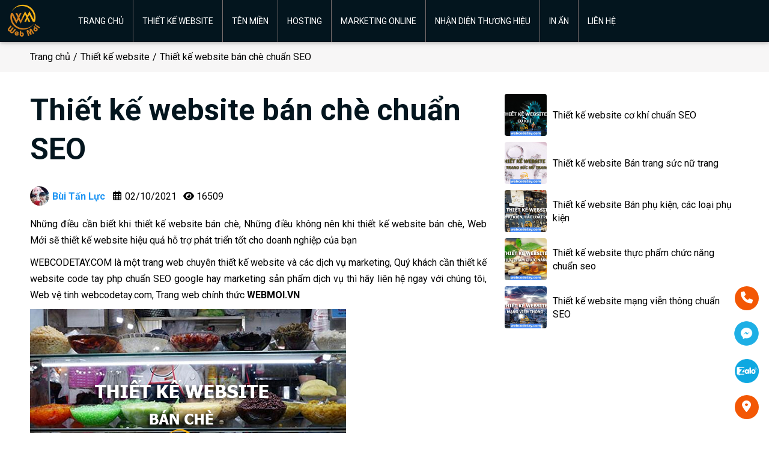

--- FILE ---
content_type: image/svg+xml
request_url: https://webcodetay.com/blankbvlq.svg
body_size: -55
content:
<svg version="1.2" xmlns="http://www.w3.org/2000/svg" viewBox="0 0 70 70" width="70" height="70">
	<title>Dự án mới</title>
	<style>
	</style>
</svg>